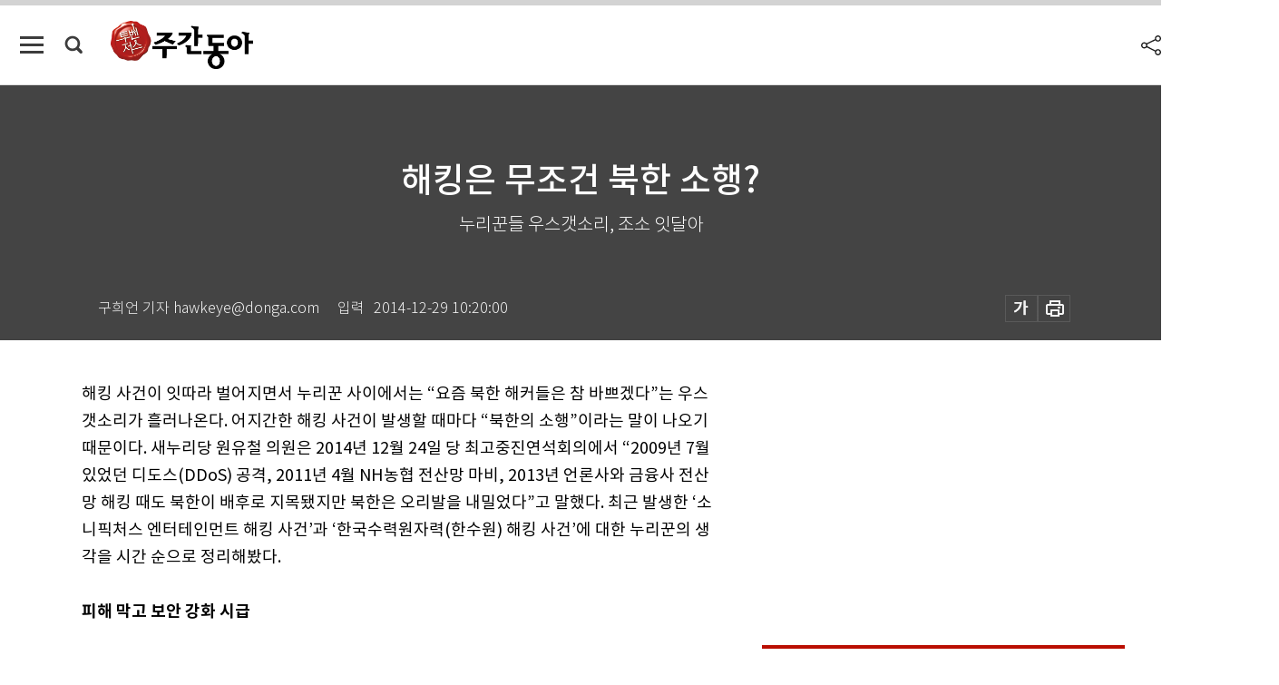

--- FILE ---
content_type: text/html; charset=UTF-8
request_url: https://weekly.donga.com/coverstory/article/all/11/98647/1
body_size: 14480
content:
<!DOCTYPE html>
<html lang="ko">
<head>
<title>해킹은 무조건 북한 소행?｜주간동아</title>
<meta charset="utf-8" />
<meta http-equiv="X-UA-Compatible" content="IE=edge" />
<meta name='keywords' content='주간동아, 동아일보, 동아닷컴, Weekly.donga.com'>
<meta name='description' content="">
<meta name='writer' content='주간동아'>
<link rel="image_src" href="" />
<link rel='stylesheet' type='text/css' href='https://image.donga.com/magazine/week_w/css/style_sub.css?t=20250410' />
<script data-ad-client='ca-pub-3925768217140661' async src='https://pagead2.googlesyndication.com/pagead/js/adsbygoogle.js'></script>
<!-- dable meta tag -->
<!-- 아이템 ID (필수): 아이템을 식별하기 위해 사용하시는 유일한 키를 입력해 주셔야 하며, 문자 혹은 숫자를 입력하실 수
있으며, 동일한 아이템의 경우, PC와 모바일에서 동일한 아이템 ID 값을 가져야 합니다. -->
<meta content="98647" property="dable:item_id">

<!-- 아이템 작성자(기자명) (필수) -->
<meta content="구희언 기자 hawkeye@donga.com" property="dable:author">

<!-- 아이템 카테고리 -->
<meta content="커버스토리" property="article:section"> <!-- 메인 카테고리 (필수) -->

<!-- 아이템 작성일(ISO 8601) (필수) -->
<meta content="2014-12-29T10:20:00+09:00" property="article:published_time"> <!-- 예(한국시간 오후 1:20) -->

<meta name='robots' content='max-image-preview:none'/>
<meta property="og:title" content="" />

<meta property="og:type" content="article" />
<meta property="og:site_name" content="주간동아" />
<meta property="og:description" content="" />
<meta property="og:pubdate" content="" />
<meta property='og:url' content='https://weekly.donga.com/coverstory/article/all/11/98647/1'><meta name='twitter:url' content='https://weekly.donga.com/coverstory/article/all/11/98647/1' />
<meta name="twitter:card" content="summary_large_image" />
<meta name="twitter:image:src" content="" />
<meta name="twitter:site" content="@dongamedia" />
<meta name="twitter:description" content="" />
<meta name="twitter:title" content="" />
<meta itemprop="name" content="">
<meta itemprop="description" content="">


<link rel='stylesheet' type='text/css' href='https://image.donga.com/magazine/week_m/css/jquery-ui.css' />
<script type="text/javascript" src="https://image.donga.com/donga/js.v.1.0/jquery-latest.js"></script>
<script type='text/javascript' src='https://image.donga.com/donga/js.v.1.0/jquery-ui.js'></script>
<script type='text/javascript' src='https://image.donga.com/donga/js.v.1.0/jquery-cookie.js'></script>
<script type='text/javascript' src='https://image.donga.com/donga/js.v.1.0/donga.js'></script>
<script type="text/javascript" src="https://image.donga.com/donga/js.v.2.0/slick.js"></script>
<link rel="stylesheet" type="text/css" href="https://image.donga.com/donga/css.v.2.0/slick.css"/>
<script type='text/javascript' src="https://image.donga.com/magazine/week_w/js/common.js?t=20260129"></script>
<script async src="https://securepubads.g.doubleclick.net/tag/js/gpt.js"></script>
<script>
  window.googletag = window.googletag || {cmd: []};
  googletag.cmd.push(function() {
    googletag.defineSlot('/106061858/donga_magazine/pc_magazine_300250', [300, 250], 'div-gpt-ad-1697095737422-0').addService(googletag.pubads());
    googletag.defineSlot('/106061858/donga_magazine/pc_magazine_120600', [120, 600], 'div-gpt-ad-1697098371287-0').addService(googletag.pubads());
    googletag.defineSlot('/106061858/pc_magazine_970250_1', [970, 250], 'div-gpt-ad-1697096865331-0').addService(googletag.pubads());
    googletag.defineSlot('/106061858/donga_magazine/pc_magazine_970250_2', [970, 250], 'div-gpt-ad-1697099813812-0').addService(googletag.pubads());
    googletag.pubads().enableSingleRequest();
    googletag.pubads().collapseEmptyDivs();
    googletag.enableServices();
  });
</script>

<script type="text/javascript" src="https://image.donga.com/donga/js.v.1.0/GAbuilder.js?t=20240911"></script>
<script type="text/javascript">
gabuilder = new GAbuilder('GTM-N9BWDNB') ;
let pageviewObj = {
    'up_login_status' : 'N',
        'ep_contentdata_content_id' : '11.98647' ,
        'ep_contentdata_content_title' : '해킹은 무조건 북한 소행?' ,
        'ep_contentdata_delivered_date' : '2014-12-29 10:20:00' ,
        'ep_contentdata_content_category_1depth' : '커버스토리' ,
        'ep_contentdata_content_category_2depth' : '-' ,
        'ep_contentdata_content_type' : '-' ,
        'ep_contentdata_content_tags' : '-' ,
        'ep_contentdata_author_name' : '-' ,
        'ep_contentdata_content_source' : '' ,
        'ep_contentdata_content_multimedia' : '-' ,
        'ep_contentdata_content_characters' : '0' ,
        'ep_contentdata_content_loginwall' : 'N' ,
        'ep_contentdata_content_series' : '-' ,
        'ep_contentdata_content_issue' : '-' ,
        'ep_contentdata_author_dept' : '-'
}
gabuilder.GAScreen(pageviewObj);
</script>

</head>
<body>
    
<!-- Google Tag Manager (noscript) -->
<noscript><iframe src='https://www.googletagmanager.com/ns.html?id=GTM-N9BWDNB' height='0' width='0' style='display:none;visibility:hidden'></iframe></noscript>
<!-- End Google Tag Manager (noscript) -->
        <div id="wrap" class="sub_page">
        <div id="header" class="header view_page">
            <div class="progress_area">
                <div class="progress_bar"></div>
            </div>
            <div class="header_inner">
                <div class="util_box left_box">
                <button class="icon_comm btn_full_menu" type="button"></button>
<button class="icon_comm btn_search" type="button"></button>
<div class="search_box">
    <form action="https://weekly.donga.com/search" method="get">
        <div class="search_bar">
            <input type="text" name="query" id="query" class="top_search" placeholder="검색어를 입력하세요.">
            <button class="icon_comm btn_search" type="submit"></button>
        </div>
    </form>
    <div id="latest_cont" class="latest_cont">
        <div class="list_cont" id="search_saved">
            <span class="tit">최근검색어</span>
            <p class='no_search'>최근 검색어<br /> 내역이 없습니다.</p>
        </div>
        <div id="fun_cont" class="fun_cont">
            <span class='btn_save'>검색어 저장 <button type='button' class='save' data-save='Y'>끄기</button></span>
            <button type="button" class="btn_close icon_com01 close">닫기</button>
        </div>
    </div>
</div>
            <script>
            $('#fun_cont .save').on('click', function () {
                if ( $(this).data('save') == "N" )
                {
                    $(this).data('save', 'Y') ;
                    $(this).html('끄기');
                    $.cookie('WEEKLYsearchWordSave', 'Y', { expires: 365, path: '/', domain: 'donga.com' });
                    $("#latest_cont p").remove() ;
                    $("#latest_cont ul").show() ;

                    let eventObj = {};
                    eventObj = {
                        event_name : 'search_event',
                        ep_button_name : '검색어 저장 켜기',
                        ep_button_area : '헤더',
                        ep_button_category : '공통'
                    }
                    gabuilder.GAEventOBJ(eventObj) ;
                }
                else
                {
                    $(this).data('save', 'N') ;
                    $(this).html('켜기');
                    $.cookie('WEEKLYsearchWordSave', 'N', { expires: 365, path: '/', domain: 'donga.com' });
                    $("#latest_cont ul").hide() ;
                    $("#latest_cont .list_cont .no_search").remove() ;
                    $("#latest_cont .list_cont").append("<p class='no_search'>검색어 저장 기능을<br /> 확인해주세요.</p>") ;

                    let eventObj = {};
                    eventObj = {
                        event_name : 'search_event',
                        ep_button_name : '검색어 저장 끄기',
                        ep_button_area : '헤더',
                        ep_button_category : '공통'
                    }
                    gabuilder.GAEventOBJ(eventObj) ;
                }
                return false;
            });
            $('#latest_cont .btn_del').on('click', function () {
                var word = $(this).data('word') ;
                setCookieSearch(word) ;
                $(this).parent().remove() ;
                return false;
            });
            function setCookieSearch(word)
            {
                $.ajax({
                    type: "GET",
                    url: "https://weekly.donga.com/search?mode=remove&query=" + word ,
                    dataType: "html",
                    success: function (result) {
                    }
                });
            }
            </script>

                </div>
                <h2 class="top_logo">
<a href="https://weekly.donga.com">
    <img src="https://image.donga.com/magazine/week_w/images/common/top_logo.png" alt="주간동아">
</a>
</h2>
<div id="gnb" class="gnb ">
    <ul class="gnb_menu">
        <li><a href="https://weekly.donga.com/coverstory">커버스토리</a></li>
        <li><a href="https://weekly.donga.com/politics">정치</a></li>
        <li><a href="https://weekly.donga.com/economy">경제</a></li>
        <li><a href="https://weekly.donga.com/society">사회</a></li>
        <li><a href="https://weekly.donga.com/inter">국제</a></li>
        <li><a href="https://weekly.donga.com/culture">문화&amp;라이프</a></li>
        <li><a href="https://weekly.donga.com/science">IT&amp;과학</a></li>
        <li><a href="https://weekly.donga.com/sports">스포츠</a></li>
        <li><a href="https://weekly.donga.com/people">피플</a></li>
    </ul>
</div>
                <div class="scroll_title">
                    <h2 class="current_title">해킹은 무조건 북한 소행?</h2>
                    <button class='btn_editnum'><span class='month'>969</span>호 (2014. 12. 29)</button>
                </div>
                <div class="util_box right_box">
                    <button type="button" class="btn_share"></button>
                    <button type="button" class="btn_reply reply_yes">
                        <span class="replyCnt"></span>
                    </button>
                    <div class='login_wrap '>
    <button class='btn_login'><a href='https://secure.donga.com/membership/login.php?gourl=https%3A%2F%2Fweekly.donga.com%2Fcoverstory%2Farticle%2Fall%2F11%2F98647%2F1' data-event_name="click_event" data-ep_button_name="로그인" data-ep_button_area="헤더" data-ep_button_category="공통" class='btn_login_gtm'>로그인</a></button>
    <div class='login_list_wrap'>
        <h2 class='user_name'><a href='https://secure.donga.com/membership/info.php'><span class='name'></span> 님</a></h2>
        <h3 class='menu_title'>내 콘텐츠</h3>
        <ul class='login_list'>
            <li>
                <a href='https://weekly.donga.com/Reporter?m=my'>내 구독 기자</a>
                <a href='https://weekly.donga.com/Series?m=my'>내 구독 연재</a>
            </li>
        </ul>
        <a href='https://secure.donga.com/membership/logout.php?gourl=https%3A%2F%2Fweekly.donga.com%2Fcoverstory%2Farticle%2Fall%2F11%2F98647%2F1' class='logout'>로그아웃</a>
    </div>
</div>
                </div>
                <div id="shareLayer" class="share_layer">
                    <span class="title">공유하기</span>
                    <ul class="share_list"></ul>
                    <span class="icon_comm btn_close">닫기</span>
                </div>
            </div>
            <div class="full_menu_wrap">
    <div class="inner">
        <script src = 'https://dimg.donga.com/carriage/WEEKLY/cron/weekly_poster/weekly_poster.0.js?t=20260129'></script>
        <div class="menu_box">
            <ul class="menu_list gnb_list">
                <li><a href="https://weekly.donga.com/coverstory">커버스토리</a></li>
                <li><a href="https://weekly.donga.com/politics">정치</a></li>
                <li><a href="https://weekly.donga.com/economy">경제</a></li>
                <li><a href="https://weekly.donga.com/society">사회</a></li>
                <li><a href="https://weekly.donga.com/inter">국제</a></li>
                <li><a href="https://weekly.donga.com/culture">문화&amp;라이프</a></li>
                <li><a href="https://weekly.donga.com/science">IT&amp;과학</a></li>
                <li><a href="https://weekly.donga.com/sports">스포츠</a></li>
                <li><a href="https://weekly.donga.com/people">피플</a></li>
                <li><a href="https://weekly.donga.com/List">전체기사</a></li>
            </ul>
            <ul class="menu_list etc_list">
                <li><a href="https://weekly.donga.com/Series">연재</a></li>
                <li><a href="https://pf.kakao.com/_ExlPxixj" target='_blank'>기사제보</a></li>
                <li><a href="https://weekly.donga.com/Library?c=new">최신호 목차</a></li>
                <li><a href="https://web.donga.com/order/magazine/subscription.php" target="_blank">구독신청</a></li>
                <li><a href="https://weekly.donga.com/Library">라이브러리</a></li>
                <li><a href="https://weekly.donga.com/Docs?m=ad">광고안내</a></li>
                <li><a href="https://weekly.donga.com/Reporter">기자페이지</a></li>
            </ul>
        </div>
    </div>
</div>
        </div>
    
            <div class="editart_list_wrap">
            <div class="editart_list">
                <div class="title_cont">
                    <h3 class='title'>주간동아 <span class='month_num'>969</span>호</h3>
                    <button class="btn_all"><a href="https://weekly.donga.com/Library?c=969">전체목차보기</a></button>
                    <button class="btn_close"></button>
                    <h4 class='pub_date'>..</h4>
                </div>
                <ul class="editart_list_contents">
                        <li class='list_cate'><h5 class='category'>커버스토리</h5><ul class='contents_list'><li><a href='https://weekly.donga.com/coverstory/article/01/11/98649/1'>한수원 ‘해킹 동네북’ 5년간 1843번</a></li><li><a href='https://weekly.donga.com/coverstory/article/01/11/98647/1'>해킹은 무조건 북한 소행?</a></li><li><a href='https://weekly.donga.com/coverstory/article/01/11/98644/1'>소니 해킹, 평양은 왜 선을 넘었을까</a></li><li><a href='https://weekly.donga.com/coverstory/article/01/11/98642/1'>‘사이버 공격’은 국가안보 영역</a></li></ul></li><li class='list_cate'><h5 class='category'>정치</h5><ul class='contents_list'><li><a href='https://weekly.donga.com/politics/article/03/11/98639/1'>‘국민모임’ 급진 좌파 재편의 실체</a></li><li><a href='https://weekly.donga.com/politics/article/03/11/98638/1'>‘4월 보궐선거’ 결과 여야 진로 분수령</a></li><li><a href='https://weekly.donga.com/politics/article/03/11/98636/1'>“이념 중심 진보 결집…그거 아닌데”</a></li><li><a href='https://weekly.donga.com/politics/article/03/11/98635/1'>“정치인 바보들아 문제는 인적 쇄신이야”</a></li></ul></li><li class='list_cate'><h5 class='category'>경제</h5><ul class='contents_list'><li><a href='https://weekly.donga.com/economy/article/04/11/98654/1'>패션+아트=컬래버레이션 대박</a></li><li><a href='https://weekly.donga.com/economy/article/04/11/98653/1'>리스크 관리, 배당, 세제 혜택에 방점</a></li><li><a href='https://weekly.donga.com/economy/article/04/11/98651/1'>다음카카오, 송금 콜택시 신사 시작은 창대하나 곳곳에 암초</a></li><li><a href='https://weekly.donga.com/economy/article/04/11/98648/1'>‘황제 경영’ 벗고 건전한 지배구조 확립을</a></li><li><a href='https://weekly.donga.com/economy/article/04/11/98646/1'>러시아 경제 급랭 땐 한국도 혹한</a></li><li><a href='https://weekly.donga.com/economy/article/04/11/98645/1'>2015년 한국 경제 “모든 게 비관적”</a></li></ul></li><li class='list_cate'><h5 class='category'>사회</h5><ul class='contents_list'><li><a href='https://weekly.donga.com/society/article/05/11/98668/1'>정신의학적으로 성정체성 장애 현역 복무 면제</a></li><li><a href='https://weekly.donga.com/society/article/05/11/98664/1'>미국-쿠바 관계 개선 ‘여론의 힘’</a></li><li><a href='https://weekly.donga.com/society/article/05/11/98643/1'>팬티폭탄, 사막여우 요지경 밀반입품</a></li><li><a href='https://weekly.donga.com/society/article/05/11/98641/1'>“힘들고 ‘을’ 신세지만  좋은 주민도 많죠” </a></li><li><a href='https://weekly.donga.com/society/article/05/11/98640/1'>‘제’ 아닌 ‘쟤’로 둘러대고 ‘잘못’ 아닌 ‘미안’ 역효과</a></li><li><a href='https://weekly.donga.com/society/article/05/11/98637/1'>7시 26분 外</a></li></ul></li><li class='list_cate'><h5 class='category'>문화&라이프</h5><ul class='contents_list'><li><a href='https://weekly.donga.com/culture/article/07/11/98669/1'>백년송 너머 해돋이 압권 붉은 해 희망이 불끈</a></li><li><a href='https://weekly.donga.com/culture/article/07/11/98667/1'>입 궁금한 일상 국민음식 한입 이게 바로 호사</a></li><li><a href='https://weekly.donga.com/culture/article/07/11/98666/1'>소규모 저예산 영화 흥행 이변</a></li><li><a href='https://weekly.donga.com/culture/article/07/11/98665/1'>세월 따라 입맛 따라 변신은 무죄</a></li><li><a href='https://weekly.donga.com/culture/article/07/11/98663/1'>포기 안 돼! 기본 갖추고 ‘원씽’ 생각 공감 속 말 적게, 세상은 당신 것</a></li><li><a href='https://weekly.donga.com/culture/article/07/11/98662/1'>영하 10도 포도 동장군의 물방울</a></li><li><a href='https://weekly.donga.com/culture/article/07/11/98661/1'>정열, 자유분방한 눈빛을 보아라</a></li><li><a href='https://weekly.donga.com/culture/article/07/11/98660/1'>키워라, 오뚝이 정신력을</a></li><li><a href='https://weekly.donga.com/culture/article/07/11/98657/1'>아이돌의 부진과 90년대의 귀환</a></li><li><a href='https://weekly.donga.com/culture/article/07/11/98655/1'>대작, 베토벤 이름값, 화합 메시지 3박자 척척</a></li><li><a href='https://weekly.donga.com/culture/article/07/11/98652/1'>정신장애 아들 키워봤어요?</a></li><li><a href='https://weekly.donga.com/culture/article/07/11/98634/1'>두물머리 ‘화합의 일출’</a></li></ul></li><li class='list_cate'><h5 class='category'>IT&과학</h5><ul class='contents_list'><li><a href='https://weekly.donga.com/science/article/08/11/98656/1'>필레 첫 혜성 ‘착륙’이 위대한 까닭</a></li><li><a href='https://weekly.donga.com/science/article/08/11/98650/1'>‘고객 맞춤형 카드’ 무려 6000여 종 발행</a></li></ul></li><li class='list_cate'><h5 class='category'>스포츠</h5><ul class='contents_list'><li><a href='https://weekly.donga.com/sports/article/09/11/98659/1'>은밀하지만 역사, 전통 간직한 영국 골프장</a></li><li><a href='https://weekly.donga.com/sports/article/09/11/98658/1'>강정호 “MLB, 본때를 보여주마”</a></li></ul></li>
                </ul>
            </div>
        </div>        <div id="contents">
            <div class="article_wrap">
                <div class="article_top">
                    <div class="inner">
                        <h3 class="sub_title"></h3>
                        <p class="title_text">해킹은 무조건 북한 소행?</p>
                        <p class="title_sub_text">누리꾼들 우스갯소리, 조소 잇달아</p>
                        <div class="top_below_box">
                            <li class='info_write'><h4 class='info_writer'><p class='name'>구희언 기자 hawkeye@donga.com</p></h4><p class='info_time'>입력<span class='time'>2014-12-29 10:20:00</span></p></li>
                            <div class="util_box">
                                <button type="button" class="btn_util btn_font"></button>
                                <button type="button" class="btn_util btn_print"></button>
                                
                            </div>
                            <div id="fontLayer" class="font_layer">
                                <span class="title">글자크기 설정</span>
                                <span class="font_size">
                                    <button type="button" class="btn_font01">가</button>
                                    <button type="button" class="btn_font02">가</button>
                                    <button type="button" class="btn_font03 on">가</button>
                                    <button type="button" class="btn_font04">가</button>
                                </span>
                                <span class="icon_com01 btn_close">닫기</span>
                            </div>
                        </div>
                    </div>
                </div>
                <div class="article_contents">
                    <div class="inner">
                        <div class="content">
                            <div class="article_view">
                            
                            해킹 사건이 잇따라 벌어지면서 누리꾼 사이에서는 “요즘 북한 해커들은 참 바쁘겠다”는 우스갯소리가 흘러나온다. 어지간한 해킹 사건이 발생할 때마다 “북한의 소행”이라는 말이 나오기 때문이다. 새누리당 원유철 의원은 2014년 12월 24일 당 최고중진연석회의에서 “2009년 7월 있었던 디도스(DDoS) 공격, 2011년 4월 NH농협 전산망 마비, 2013년 언론사와 금융사 전산망 해킹 때도 북한이 배후로 지목됐지만 북한은 오리발을 내밀었다”고 말했다. 최근 발생한 ‘소니픽처스 엔터테인먼트 해킹 사건’과 ‘한국수력원자력(한수원) 해킹 사건’에 대한 누리꾼의 생각을 시간 순으로 정리해봤다.<br><br><b>피해 막고 보안 강화 시급</b><br><br>김정은 북한 국방위원회 제1위원장의 암살을 다룬 영화 ‘인터뷰’의 배급사인 소니픽처스 해킹 사건 이후 영화 개봉 취소 기사가 보도되자 2014년 12월 18일 트위터에는 “차라리 전 세계인이 볼 수 있게 유튜브에 영화를 올려라”는 내용의 글이 쏟아졌다. 미국 연방수사국(FBI)은 12월 19일(현지시간) 성명을 내고 이 사건이 북한 소행이라고 공식 발표했다. <br><br>12월 21~22일에는 ‘소니픽처스 해킹’에 이어 ‘원전(원자력발전소) 해킹’에 대한 글도 쏟아졌다. 전자기기 커뮤니티 클리앙 게시판에는 “‘한수원이 해킹당했습니다’ ‘북한 짓이라 그래’”라는 제목의 글이 올라왔다. 트위터에는 “해킹당한 놈들 북한의 소행이라고 할 때가 됐는데” “청와대 문건 유출도 북한이 한 거라고 하지” “원전 해킹도 북한 소행이라 하면 간단하지 않나”라는 글이 올라왔다. 일각에서는 “북한의 몇 차례 해킹에 대해 침묵으로 일관한 우리의 자세를 바로 고쳐야 한다. 전쟁으로 생각하고 대비해야 한다”는 의견도 보였다.<br><br>미국 ‘뉴욕포스트’는 2014년 12월 21일(현지시간) “소니 측이 온라인으로 영화를 무료 배포하는 방안을 검토 중”이라는 기사를 냈다. 같은 날 버락 오바마 미국 대통령은 CNN 방송에 출연해 북한을 테러지원국으로 재지정하는 방안을 검토하겠다고 밝혔다. 이 시기(22~23일) 트위터에는 “(김)정은이가 영화를 엄청 홍보해줘서 ‘강남스타일’ 조회 수를 능가할 듯” “소니는 영화 홍보 제대로 하네” 같은 글이 올라왔다.<br><br><script type='text/javascript' src='https://image.donga.com/dac/MAGAZINE/PC/magazine_common_view_middle_5para_01.js'></script><br><br>12월 24일에는 소니픽처스 측이 당초 결정을 번복하고 “성탄절을 맞아 영화 ‘인터뷰’를 미국 내 독립극장 200곳 이상에서 상영한다”고 밝혔다. 같은 날 황교안 법무부 장관은 국회 법제사법위원회 전체회의에서 “(원전 해킹 사건이) 북한의 소행일 가능성을 갖고 수사하고 있다”고 말했다. 트위터에 이 기사를 링크한 한 누리꾼은 “우와~, 북한은 못하는 게 없네”라고 적었다. 우리의 정보기술(IT) 보안에 의구심을 갖는 글도 보였다. “한수원 사건이 북한 소행이라면 북한은 세계 제일의 해킹 능력 국가이거나 남한의 (보안이) XX라는 소리” “북한의 IT 기술력이 세계 최강이라면, 북한이 해킹할 때마다 속수무책으로 당하기만 하는 한국은 도대체 몇 위쯤?”이라는 글도 보였다. <br><br>‘원전 해커’들은 12월 25일 성탄절을 기점으로 대규모 원전 자료 유출과 2차 파괴를 예고한 상태다. 소니픽처스 측이 영화를 개봉하면 ‘소니 해커’들도 가만있지 않을 것으로 보인다. 이들이 모두 북한 해커일까. 지금 그것보다 중요한 것은 이 이상의 해킹 피해를 막고 보안을 강화하는 일이다.<br><br>
                            </div>
                            <div class="article_bottom">
                                <!-- 키워드 -->
                                
                                <!-- //키워드 -->
                                <!-- 관련 기획/연재 -->
                                
                                <!-- //관련 기획/연재 -->
                                
                                <!-- //댓글 -->
                                                    <div class="reply_wrap">
                        <div class="reply_box">
                            <link rel='stylesheet' type='text/css' href='https://image.donga.com/donga/css.v.2.0/donga_reply.css?t=20230913' />
                            <script type='text/javascript' src='https://image.donga.com/donga/js.v.4.0/spintop-comment.js?t=20230913'></script>
                            <a name='replyLayer'></a>
                            <div class="reply_top">
                                <span class="title">댓글</span>
                                <span class="txt"><em id='replyCnt' class='replyCnt'>0</em>개</span>
                            </div>
                            <div class='login_box'><a href='javascript:void(0);'  onclick="javascript:gabuilder.setMakeCookiePV('댓글', 'ga4Articleinfo', 'donga.com', 10, 'https://secure.donga.com/membership/login.php?gourl=https%3A%2F%2Fweekly.donga.com%2Fcoverstory%2Farticle%2Fall%2F11%2F98647%2F1?comm'); return false;">의견을 남겨주세요. </a></div>
                            <div id='spinTopBestLayer' class='reply_con'></div>
                            <div class="more" style="display:block">
                                <a href="javascript:void(0);" class="btn_more" onclick="javascript:replyLayerPopup();" >
                                    <span class="txt_more">전체 댓글 <span class="replyCnt">0</span>개 보기</span>
                                    <span class="icon_com icon_more"></span>
                                </a>
                            </div>
                        </div>
                    </div>
                    <div id="replyLayerPopup">
                        <div class="reply_layer_con">
                            <div class="reply_box">
                                <a name='replyLayer'></a>
                                <div class="reply_top_wrap">
                                    <div class="reply_top">
                                        <span class="title">댓글</span>
                                        <span class="txt"><em class='replyCnt'>0</em>개</span>
                                    </div>
                                    <span class="layer_close" onclick="javascript:return replyPopupObj.hide();">닫기</span>
                                </div>
                                <div id="spinTopLayer"></div>
                            </div>
                            <div id="reply_gather"></div>
                        </div>
                    </div>

                            </div>
                        </div>
                        <!-- EAST -->
                        <div class="aside">
                            <div class="aside_top_ad">
                                <div class="tem_ad02"><!-- /106061858/donga_magazine/pc_magazine_300250 -->
<div id='div-gpt-ad-1697095737422-0' style='min-width: 300px; min-height: 250px;'>
  <script>
    googletag.cmd.push(function() { googletag.display('div-gpt-ad-1697095737422-0'); });
  </script>
</div></div>
                            </div>
                            <div class="aside_track prjct_srs">
                                <div class="aside_list_box prjct_srs">
                                    <ul class="aside_slide_list">
                                        <li class='list_item'><div class='title_cont'><h4 class='sub_title'>기획·연재</h4><h3 class='title'><a href='https://weekly.donga.com/Series?c=990456' data-event_name="click_content_event" data-ep_button_name="투(投)벤저스" data-ep_button_area="기획·연재" data-ep_button_category="기사뷰">투(投)벤저스</a></h3><button type='button' class='btn_subscribe'  data-scrap='990456' data-scrap_type='series' data-scrap_name='투(投)벤저스' data-scrap_idx='/economy/article/04/13/6077818/1' >구독</button></div><div class='list_cont'><a href='https://weekly.donga.com/economy/article/04/13/6077818/1' data-event_name="click_content_event" data-ep_button_name="“AI 선택받아야 팔린다” 생성형 AI 최적화 마케팅 나선 기업들" data-ep_button_area="기획·연재" data-ep_button_category="기사뷰">
                    <div class='thumb'><img src='https://dimg.donga.com/a/150/90/90/1/ugc/CDB/WEEKLY/Article/69/78/1f/7d/69781f7d1904a0a0a0a.png' alt=''></div>
                    <div class='info'>
                    <p>“AI 선택받아야 팔린다” 생성형 AI 최적화 마케팅 나선 기업들</p>
                    </div>
                    </a><a href='https://weekly.donga.com/economy/article/04/13/6076654/1' data-event_name="click_content_event" data-ep_button_name="‘로봇’ 외투 입고 인간 삶으로 들어온 AI" data-ep_button_area="기획·연재" data-ep_button_category="기사뷰">
                    <div class='thumb'><img src='https://dimg.donga.com/a/150/90/90/1/ugc/CDB/WEEKLY/Article/69/77/1d/e9/69771de92535a0a0a0a.png' alt=''></div>
                    <div class='info'>
                    <p>‘로봇’ 외투 입고 인간 삶으로 들어온 AI</p>
                    </div>
                    </a><a href='https://weekly.donga.com/economy/article/04/13/6072592/1' data-event_name="click_content_event" data-ep_button_name="[영상] CES에서 엔비디아가 픽한 국내 스타트업 ‘에이로봇’" data-ep_button_area="기획·연재" data-ep_button_category="기사뷰">
                    <div class='thumb'><img src='https://dimg.donga.com/a/150/90/90/1/ugc/CDB/WEEKLY/Article/69/77/1c/be/69771cbe1a02a0a0a0a.png' alt=''></div>
                    <div class='info'>
                    <p>[영상] CES에서 엔비디아가 픽한 국내 스타트업 ‘에이로봇’</p>
                    </div>
                    </a></div></li><li class='list_item'><div class='title_cont'><h4 class='sub_title'>기획·연재</h4><h3 class='title'><a href='https://weekly.donga.com/Series?c=990466' data-event_name="click_content_event" data-ep_button_name="돈의 심리" data-ep_button_area="기획·연재" data-ep_button_category="기사뷰">돈의 심리</a></h3><button type='button' class='btn_subscribe'  data-scrap='990466' data-scrap_type='series' data-scrap_name='돈의 심리' data-scrap_idx='//article/990466/13/6072775/1' >구독</button></div><div class='list_cont'><a href='https://weekly.donga.com//article/990466/13/6072775/1' data-event_name="click_content_event" data-ep_button_name="상승장에서 번 큰돈, 실력일까 운일까" data-ep_button_area="기획·연재" data-ep_button_category="기사뷰">
                    <div class='thumb'><img src='https://dimg.donga.com/a/150/90/90/1/ugc/CDB/WEEKLY/Article/69/73/36/89/697336892516a0a0a0a.jpg' alt=''></div>
                    <div class='info'>
                    <p>상승장에서 번 큰돈, 실력일까 운일까</p>
                    </div>
                    </a><a href='https://weekly.donga.com//article/990466/13/6061423/1' data-event_name="click_content_event" data-ep_button_name="부자가 돈보다 중요하게 생각하는 건 시간" data-ep_button_area="기획·연재" data-ep_button_category="기사뷰">
                    <div class='thumb'><img src='https://dimg.donga.com/a/150/90/90/1/ugc/CDB/WEEKLY/Article/69/69/f0/48/6969f048264da0a0a0a.jpg' alt=''></div>
                    <div class='info'>
                    <p>부자가 돈보다 중요하게 생각하는 건 시간</p>
                    </div>
                    </a><a href='https://weekly.donga.com//article/990466/13/6051571/1' data-event_name="click_content_event" data-ep_button_name="주택 보유세 올리면 집값도 뛴다" data-ep_button_area="기획·연재" data-ep_button_category="기사뷰">
                    <div class='thumb'><img src='https://dimg.donga.com/a/150/90/90/1/ugc/CDB/WEEKLY/Article/69/61/a2/7b/6961a27b1fd3a0a0a0a.png' alt=''></div>
                    <div class='info'>
                    <p>주택 보유세 올리면 집값도 뛴다</p>
                    </div>
                    </a></div></li><li class='list_item'><div class='title_cont'><h4 class='sub_title'>기획·연재</h4><h3 class='title'><a href='https://weekly.donga.com/Series?c=990927' data-event_name="click_content_event" data-ep_button_name="위클리 해축" data-ep_button_area="기획·연재" data-ep_button_category="기사뷰">위클리 해축</a></h3><button type='button' class='btn_subscribe'  data-scrap='990927' data-scrap_type='series' data-scrap_name='위클리 해축' data-scrap_idx='//article/990927/13/6072262/1' >구독</button></div><div class='list_cont'><a href='https://weekly.donga.com//article/990927/13/6072262/1' data-event_name="click_content_event" data-ep_button_name="승률 36%에 구단 탓까지… 맨유, 아모링 감독 전격 경질" data-ep_button_area="기획·연재" data-ep_button_category="기사뷰">
                    <div class='thumb'><img src='https://dimg.donga.com/a/150/90/90/1/ugc/CDB/WEEKLY/Article/69/73/01/d5/697301d50948a0a0a0a.jpg' alt=''></div>
                    <div class='info'>
                    <p>승률 36%에 구단 탓까지… 맨유, 아모링 감독 전격 경질</p>
                    </div>
                    </a><a href='https://weekly.donga.com//article/990927/13/6061492/1' data-event_name="click_content_event" data-ep_button_name="‘아스널 전술의 시작과 끝’ 라이스, EPL과 월드컵 동시 우승 노린다" data-ep_button_area="기획·연재" data-ep_button_category="기사뷰">
                    <div class='thumb'><img src='https://dimg.donga.com/a/150/90/90/1/ugc/CDB/WEEKLY/Article/69/69/f5/ac/6969f5ac0d04a0a0a0a.jpg' alt=''></div>
                    <div class='info'>
                    <p>‘아스널 전술의 시작과 끝’ 라이스, EPL과 월드컵 동시 우승 노린다</p>
                    </div>
                    </a><a href='https://weekly.donga.com//article/990927/13/6050224/1' data-event_name="click_content_event" data-ep_button_name="맨시티, ‘특급 골잡이’ 세메뇨 영입으로 공격 퍼즐 완성 노린다" data-ep_button_area="기획·연재" data-ep_button_category="기사뷰">
                    <div class='thumb'><img src='https://dimg.donga.com/a/150/90/90/1/ugc/CDB/WEEKLY/Article/69/60/8b/70/69608b702023a0a0a0a.jpg' alt=''></div>
                    <div class='info'>
                    <p>맨시티, ‘특급 골잡이’ 세메뇨 영입으로 공격 퍼즐 완성 노린다</p>
                    </div>
                    </a></div></li><li class='list_item'><div class='title_cont'><h4 class='sub_title'>기획·연재</h4><h3 class='title'><a href='https://weekly.donga.com/Series?c=990784' data-event_name="click_content_event" data-ep_button_name="김상하의 이게 뭐Z?" data-ep_button_area="기획·연재" data-ep_button_category="기사뷰">김상하의 이게 뭐Z?</a></h3><button type='button' class='btn_subscribe'  data-scrap='990784' data-scrap_type='series' data-scrap_name='김상하의 이게 뭐Z?' data-scrap_idx='//article/0701/13/6065425/1' >구독</button></div><div class='list_cont'><a href='https://weekly.donga.com//article/0701/13/6065425/1' data-event_name="click_content_event" data-ep_button_name="‘쩝쩝박사’ 학위 탐내는 Z세대" data-ep_button_area="기획·연재" data-ep_button_category="기사뷰">
                    <div class='thumb'><img src='https://dimg.donga.com/a/150/90/90/1/ugc/CDB/WEEKLY/Article/69/6d/b8/b8/696db8b80aa0a0a0a0a.png' alt=''></div>
                    <div class='info'>
                    <p>‘쩝쩝박사’ 학위 탐내는 Z세대</p>
                    </div>
                    </a><a href='https://weekly.donga.com//article/0701/13/6054589/1' data-event_name="click_content_event" data-ep_button_name="Z세대의 ‘N인N색’ 새해맞이" data-ep_button_area="기획·연재" data-ep_button_category="기사뷰">
                    <div class='thumb'><img src='https://dimg.donga.com/a/150/90/90/1/ugc/CDB/WEEKLY/Article/69/64/b7/63/6964b7630f16a0a0a0a.png' alt=''></div>
                    <div class='info'>
                    <p>Z세대의 ‘N인N색’ 새해맞이</p>
                    </div>
                    </a><a href='https://weekly.donga.com//article/990784/13/6039403/1' data-event_name="click_content_event" data-ep_button_name="Z세대가 선택한 ‘추억 소환’ 유행" data-ep_button_area="기획·연재" data-ep_button_category="기사뷰">
                    <div class='thumb'><img src='https://dimg.donga.com/a/150/90/90/1/ugc/CDB/WEEKLY/Article/69/57/51/c0/695751c00fb1a0a0a0a.jpg' alt=''></div>
                    <div class='info'>
                    <p>Z세대가 선택한 ‘추억 소환’ 유행</p>
                    </div>
                    </a></div></li>
                                    </ul>
                                    <div class="dot_box"></div>
                                </div>
                            </div>

<script>
    $(document).ready(function () {
        let max_scroll = 0;
        function progressBarArticle(titleDiv, contentDiv, footerDiv, progressBarObj) {
            if (titleDiv.length > 0 && contentDiv.length > 0 && footerDiv.length > 0 && progressBarObj.length > 0) {
                let windowHeight = $(window).height();
                let titleDivHeight = titleDiv.outerHeight(true);
                let footerHeight = footerDiv.outerHeight(true);
                let targetDivTop = contentDiv.offset().top - titleDivHeight - $(window).scrollTop();
                let progress = 0;
                if (targetDivTop <= 0) {
                    let articleHeight = contentDiv.height() + titleDivHeight - footerHeight;
                    let targetDivBottom = targetDivTop + articleHeight;
                    if (targetDivBottom > 0) {
                        progress = (1 - (targetDivBottom / articleHeight)) * 100;
                    } else {
                        progress = 100;
                    }
                } else {
                    progress = 0;
                }
                progressBarObj.width(progress + '%');
                if (progress > max_scroll) {
                    max_scroll = progress
                    if (progress > 100) {
                        max_scroll = 100;
                    }
                }
            }
        }

        $(window).scroll(function () {
            progressBarArticle($('#contents .article_top'), $('.article_view'), $('.article_bottom'), $('.progress_bar'));
        });

        window.replyPopupObj = Popup($('#replyLayerPopup'), {
            vertical: 'top',     /* top, bottom, center */
            horizontal: 'right',  /* left, right, center */
            //effect: 'blind',  /* clip slide blind */
            //direction: 'right',   /* up, down, left, right */
            duration: 0.1
        });

        $('.btn_reply').on('click', function () {
            replyPopupObj.show();
        });
    })
</script>
<script>
    window.replyPopupObj = Popup( $( '#replyLayerPopup' ), {
    	vertical: 'top',     /* top, bottom, center */
    	horizontal: 'right',  /* left, right, center */
    	//effect: 'blind',  /* clip slide blind */
    	//direction: 'right',   /* up, down, left, right */
    	duration: 0.1
    });

    var spinTopParams = new Array();
    spinTopParams['length'] = '10' ;
    spinTopParams['show'] = '3';
    spinTopParams['anchor'] = '0';
    spinTopParams['site'] = 'weekly.donga.com' ;
    spinTopParams['newsid'] = 'WEEKLY.98647' ;
    spinTopParams['newsurl'] = 'https://weekly.donga.com/coverstory/article/all/11/98647/1' ;
    spinTopParams['newstitle'] = '해킹은 무조건 북한 소행?' ;
    spinTopParams['newsimage'] = '' ;


    var chk_comment = true;
    $(window).scroll(function(){
        if( chk_comment && ($(window).scrollTop() > $(".reply_wrap").position().top - $(window).height()) )
        {
            chk_comment = false;
            _spinTopBest(spinTopParams, 1) ;

        }
    });


    function replyLayerPopup( cSort )
    {
        replyPopupObj.show();
    }
    function callCSset(key, val)
    {
        var targetUrl = "/HUB/common/cs.php?s="+key+"&u="+val ;
        $.ajax( {
            type: "GET",
            url: targetUrl,
            dataType: "html",
            success: function (result) {
            }
        });
    }
$(document).ready( function()
{
    _spinTopCount(spinTopParams);
    _spinTopNewsInfo(spinTopParams) ;
    _spinTop (spinTopParams, 1, 0 ) ;
    

    $('.article_view').css({'font-size':'18px'});

    $('.btn_recommend').attr('onclick', '_spinTopLike(spinTopParams);');

    $('body').on('click', '#spinTopLayerCommentListMore', function(){
        _spinTopBest(spinTopParams, 1) ;
    });

    $('.btn_print').on('click', function(){
        window.open( 'https://weekly.donga.com/Print?cid=98647',  'Print',  "width=720, height=700, scrollbars=yes, resizable=yes");
    });

    $('.btn_pdf').on('click', function(){
        window.open( 'https://web.donga.com/pdf/pdf_viewer.php?vcid=&prod=WEEKLY',  'pdf_viewer',  "");
    });

    $('.btn_share').on('click',function(){
        snsShare();
    });

    $('.font_layer .font_size').find('button').on('click',function(){
        var fontArr = [14, 16, 18, 20];
        var fontIndex = $(this).index();
        callCSset('pfs',  fontArr[fontIndex]) ;
    })
});

</script>
<script type='text/javascript' src='https://image.donga.com/js/kakao.link.js'></script>
<script type='text/javascript' src='https://image.donga.com/donga/js/kakao-latest.min.js'></script>
<script type='text/javascript' src='https://image.donga.com/donga/js.v.1.0/clipboard.min.js'></script>
<script>
    Kakao.init('74003f1ebb803306a161656f4cfe34c4');
    function snsShare()
    {
        var post = new Object() ;
        post.p0 = '해킹은 무조건 북한 소행? : 신동아';
        post.p1 = '해킹 사건이 잇따라 벌어지면서 누리꾼 사이에서는 “요즘 북한 해커들은 참 바쁘겠다”는 우스갯소리가 흘러나온다. 어지간한 해킹 사건이 발생할 때마다 “북한의 소행”이라는 말이 나오기 때문이다. 새누리당 원유철 의원은 2014년 12월…';
        post.p2 = '';
        post.p3 = 'https://weekly.donga.com/coverstory/article/all/11/98647/1';
        post.p4 = '11'
        post.p5 = '';
        post.p6 = 'PC';
        post.p7 = 'weekly.donga.com';
        post.p8 = '0172456';  //0124378
        post.p9 = 0;
        post.gid = '98647';

        var targetUrl = "/HUB/common/snssharebox.php" ;

        $.ajax({
            type : 'POST' ,
            url : targetUrl ,
            data : post ,
            dataType : 'html' ,
            error : function(result) { alert('error') ; } ,
            success : function(result) {
                $('.share_list').html(result) ;
            }
        });

        return false;
    }

</script>
                    <div class="aside_track most_latest">
                        <div class="aside_list_box most_latest">
                            <div class="tab_cont">
                                <script src = 'https://dimg.donga.com/carriage/WEEKLY/cron/weekly_bestclick1/weekly_bestclick1.0.js?t='></script>
                            </div>
                            
                        </div>
                    </div>

                </div>
            </div>
        </div>
        <div class="text_wrap">
            <!-- /106061858/donga_magazine/pc_magazine_970250_2 -->
<div id='div-gpt-ad-1697099813812-0' style='min-width: 970px; min-height: 250px;'>
  <script>
    googletag.cmd.push(function() { googletag.display('div-gpt-ad-1697099813812-0'); });
  </script>
</div>
        </div>        <div class="below_wrap">
           <div class="editor_recom">
                <div class="title_cont">
                    <h3 class="title">에디터 추천기사</h3>
                </div>
                <ul class="editor_recom_list">
                    <ul class='editor_recom_list'><li class='list_item'><a href='https://weekly.donga.com/politics/article/all/11/6079921/1' data-event_name="click_content_event" data-ep_button_name="김건희 1심 샤넬백·목걸이 수수만 유죄… “영부인 지위로 영리·치장 급급”" data-ep_button_area="에디터 추천기사" data-ep_button_category="기사뷰"><div class='thumb'><img src='https://dimg.donga.com/a/570/380/95/1/ugc/CDB/WEEKLY/Article/69/79/bd/e1/6979bde10d26a0a0a0a.jpg' alt='김건희 1심 샤넬백·목걸이 수수만 유죄… “영부인 지위로 영리·치장 급급”'></div><div class='info'><h3 class='info_title'>김건희 1심 샤넬백·목걸이 수수만 유죄… “영부인 지위로 영리·치장 급급”</h3><h4 class='info_subtitle'>징역 1년 8개월 선고…  도이치모터스·명태균 관련 무죄</h4><p class='info_phar'>통일교 측으로부터 청탁과 함께 금품을 받은 혐의 등으로 구속 기소된 김건희 여사가 1심에서 징역 1년 8개월을 선고 받았다. 이로써 헌정사 최초로 전직 대통령 부부가 나란히 실형을 선고 받았다. 다만 김 여사는 도이치모터스 주가조작…</p><p class='info_writer'>이한경 기자</p></div></a></li><li class='list_item'><a href='https://weekly.donga.com/economy/article/all/11/6072592/1' data-event_name="click_content_event" data-ep_button_name="[영상] CES에서 엔비디아가 픽한 국내 스타트업 ‘에이로봇’" data-ep_button_area="에디터 추천기사" data-ep_button_category="기사뷰"><div class='thumb'><img src='https://dimg.donga.com/a/380/253/95/1/ugc/CDB/WEEKLY/Article/69/77/1c/be/69771cbe1a02a0a0a0a.png' alt='[영상] CES에서 엔비디아가 픽한 국내 스타트업 <br>‘에이로봇’'></div><div class='info'><h3 class='info_title'>[영상] CES에서 엔비디아가 픽한 국내 스타트업 <br>‘에이로봇’</h3><p class='info_writer'>임경진 기자</p></div></a></li><li class='list_item'><a href='https://weekly.donga.com/economy/article/all/11/6076654/1' data-event_name="click_content_event" data-ep_button_name="‘로봇’ 외투 입고 인간 삶으로 들어온 AI" data-ep_button_area="에디터 추천기사" data-ep_button_category="기사뷰"><div class='thumb'><img src='https://dimg.donga.com/a/380/253/95/1/ugc/CDB/WEEKLY/Article/69/77/1d/e9/69771de92535a0a0a0a.png' alt='‘로봇’ 외투 입고 인간 삶으로 들어온 AI'></div><div class='info'><h3 class='info_title'>‘로봇’ 외투 입고 인간 삶으로 들어온 AI</h3><p class='info_writer'>김지현 테크라이터</p></div></a></li><li class='list_item'><a href='https://weekly.donga.com/culture/article/all/11/6076675/1' data-event_name="click_content_event" data-ep_button_name="하이브, 아모레퍼시픽 사옥 서향이라 흉하다? 풍수적 진실은…" data-ep_button_area="에디터 추천기사" data-ep_button_category="기사뷰"><div class='thumb'><img src='https://dimg.donga.com/a/380/253/95/1/ugc/CDB/WEEKLY/Article/69/77/21/31/6977213109cba0a0a0a.jpg' alt='하이브, 아모레퍼시픽 사옥 서향이라 흉하다? <br>풍수적 진실은…'></div><div class='info'><h3 class='info_title'>하이브, 아모레퍼시픽 사옥 서향이라 흉하다? <br>풍수적 진실은…</h3><p class='info_writer'>안영배 미국 캐롤라인대 철학과 교수(풍수학 박사)</p></div></a></li></ul>
                </ul>
            </div>
        </div></div>
             <div class='right_wingad'>
                 <!-- /106061858/donga_magazine/pc_magazine_120600 -->
<div id='div-gpt-ad-1697098371287-0' style='min-width: 120px; min-height: 600px;'>
  <script>
    googletag.cmd.push(function() { googletag.display('div-gpt-ad-1697098371287-0'); });
  </script>
</div>
             </div>
         </div>        <div id="footer" class="footer">
            <div class="full_menu_wrap">
                <div class="inner">
                    <script src = 'https://dimg.donga.com/carriage/WEEKLY/cron/weekly_poster/weekly_poster.0.js?t=20260129'></script>
                    <div class="menu_box">
                        <ul class="menu_list gnb_list">
                            <li><a href="https://weekly.donga.com/coverstory">커버스토리</a></li>
                            <li><a href="https://weekly.donga.com/politics">정치</a></li>
                            <li><a href="https://weekly.donga.com/economy">경제</a></li>
                            <li><a href="https://weekly.donga.com/society">사회</a></li>
                            <li><a href="https://weekly.donga.com/inter">국제</a></li>
                            <li><a href="https://weekly.donga.com/culture">문화&amp;라이프</a></li>
                            <li><a href="https://weekly.donga.com/science">IT&amp;과학</a></li>
                            <li><a href="https://weekly.donga.com/sports">스포츠</a></li>
                            <li><a href="https://weekly.donga.com/people">피플</a></li>
                            <li><a href="https://weekly.donga.com/List">전체기사</a></li>
                        </ul>
                        <ul class="menu_list etc_list">
                            <li><a href="https://weekly.donga.com/Series">연재</a></li>
                            <li><a href="https://pf.kakao.com/_ExlPxixj" target='_blank'>기사제보</a></li>
                            <li><a href="https://weekly.donga.com/Library?c=new">최신호 목차</a></li>
                            <li><a href="https://web.donga.com/order/magazine/subscription.php">구독신청</a></li>
                            <li><a href="https://weekly.donga.com/Library">라이브러리</a></li>
                            <li><a href="https://weekly.donga.com/Docs?m=ad">광고안내</a></li>
                            <li><a href="https://weekly.donga.com/Reporter">기자페이지</a></li>
                        </ul>
                    </div>
                </div>
            </div>
            <div class="bot_list_wrap">
                <div class="inner">
                    <h1 class="compony_name">동아닷컴</h1>
                    <ul class="bot_list">
                        <li>
                            <a href="https://www.donga.com/company" class="bot_menu">회사소개</a>
                            <a href="https://www.donga.com/company?m=adguide" class="bot_menu">광고 (인터넷, 전광판)</a>
                            <a href="https://www.donga.com/company?m=cooperation" class="bot_menu">제휴안내</a>
                            <a href="https://faq.donga.com/" class="bot_menu">고객센터</a>
                            <a href="https://secure.donga.com/membership/policy/service.php" class="bot_menu">이용약관</a>
                            <a href="https://secure.donga.com/membership/policy/privacy.php" class="bot_menu"><strong>개인정보처리방침</strong></a>
                            <a href="https://www.donga.com/news/Docs?p0=teenagers_doc" class="bot_menu">청소년보호정책(책임자: 구민회)</a>
                        </li>
                        <li>
                            <span class="bot_info">주소: 서울특별시 서대문구 충정로 29</span>
                            <span class="bot_info">Tel: 02-360-0400</span>
                            <span class="bot_info">등록번호: 서울아00741 </span>
                            <span class="bot_info">발행일자: 1996.06.18</span>
                            <span class="bot_info">등록일자: 2009.01.16 </span>
                            <span class="bot_info">발행·편집인: 신석호</span>
                        </li>
                        <li>
                            <p class="copy_right">Copyright by <span class="color">dongA.com</span> All rights reserved.</p>
                        </li>
                    </ul>
                </div>
            </div>
        </div>
    </div>
    <script>
    $(document).ready(function(){
        getMyscrap() ;
    });

    //구독버튼 클릭
    $(document).on('click', '.btn_subscribe[data-scrap][data-scrap_type][data-scrap_name]' , function(){
        var sid = $(this).data('scrap') ;
        var stype = $(this).data('scrap_type') ;
        var sname = $(this).data('scrap_name') ;
        if ( sid && stype && sname ) {
            var idx = $(this).data('scrap_idx') ;
            var position = $(this).data('scrap_position') ;
            var mode = 'toggle' ;
            if ( position == 'mypage' ) { mode = 'mypage_toggle' }
            scrap(mode, stype, sid, sname, position, idx) ;
        }
    });

    function scrap(m, stype='', sid='', sname='', position='', idx='')
    {
        var encode_sname = encodeURIComponent(sname) ;
        $.ajax({
            type: "GET",
            url: "https://weekly.donga.com/WEEKLY/scrap?m=" + m + "&stype=" + stype + "&sid=" + sid + "&sname=" + encode_sname + "&idx=" + idx,
            dataType: "html",
            success: function (result) {
                if (m == 'myinfo')
                {
                    $(".subscribe_tit").html(result);
                    $(".left_info .btn_more").show();
                }
                else if (m == 'myscrap')
                {
                    var scrapArr = result.split("|");
                    for (var i = 0; i < scrapArr.length; i++)
                    {
                        $('button.btn_subscribe[data-scrap= "' + scrapArr[i] + '"]').addClass('on');
                        $('button.btn_subscribe[data-scrap= "' + scrapArr[i] + '"]').text('구독중');
                    };
                }
                else
                {
                    var gtm_type = "" ;
                    if (stype == 'series') gtm_type = "연재" ;
                    else if (stype == 'reporter') gtm_type = "기자" ;

                    var gtm_sname = sname ;
                    if (stype == 'reporter')
                    {
                        var gtm_sidArr = sid.split("@");
                        gtm_sname = sname + '('+gtm_sidArr[0]+')' ;
                        sname = sname + " 기자" ;
                    }

                    if (result == 'NeedLogin')
                    {
                        var targetUrl = "https://secure.donga.com/membership/login.php?gourl=https%3A%2F%2Fweekly.donga.com%2Fcoverstory%2Farticle%2Fall%2F11%2F98647%2F1" ;
                        location.href = targetUrl ;
                    }
                    else
                    {
                        var my_gudokcnt = parseInt($('#my_gudokcnt').text()) ;

                        //tag
                        if (result == 'insert')
                        {
                            $('.btn_subscribe[data-scrap= "' + sid + '"]').addClass('on');
                            $('.btn_subscribe[data-scrap= "' + sid + '"]').text('구독중');

                            //ga4
                            if ( gtm_sname != "" && gtm_type != "" )
                            {
                                let eventObj = {};
                                eventObj = {
                                    event_name : 'subscribe_event',
                                    ep_button_name : gtm_sname,
                                    ep_button_area : '구독하기',
                                    ep_button_category : '구독하기',
                                    ep_subscribe_type : gtm_type,
                                    ep_subscribe_name : gtm_sname
                                }
                                gabuilder.GAEventOBJ(eventObj) ;
                            }
                        }
                        else if (result == 'delete')
                        {
                            $('.btn_subscribe[data-scrap= "' + sid + '"]').removeClass('on');
                            $('.btn_subscribe[data-scrap= "' + sid + '"]').text('구독');
                        }
                        else if (result == 'found')
                        {
                            $('.btn_subscribe[data-scrap= "' + sid + '"]').addClass('on');
                        }
                        else if (result == 'full')
                        {
                            $("#subscribe_toast .txt").html("<span class='tit'>구독 수를 초과했습니다 <br> 삭제 후 구독 해주세요</span>");
                            $(".subscribe_tit .subscribe_box > div").last().css( "display", "none" );
                        }
                    }
                }
            }
        });

        return false;
    }

    function getMyscrap()
    {
        var login_check = "" ;

        if (login_check == true )
        {
            scrap('myscrap');
        }
        else if ( $('.logout em').length > 0 )
        {
            // pc 메인
            scrap('myscrap');
        }

        return false;
    }

    </script>

<script>
$(document).ready(function(){

    $('.btn_login_gtm').on('click', function(){
        let customObj = {};
        customObj = {
            ep_contentdata_content_title : '주간동아'
        }
        var ep_sign_up_method = "주간동아" ;
        gabuilder.setMakeCookiePV(ep_sign_up_method, 'ga4Articleinfo', 'donga.com', 10, 'https://secure.donga.com/membership/login.php?gourl=https://weekly.donga.com/coverstory/article/all/11/98647/1', customObj, false) ;
    });
});
</script>
</body>

</html><script>var _GCD = '9'; </script><script src='https://dimg.donga.com/acecounter/acecounter_V70.20130719.js'></script><script>_PL(_rl);</script>

--- FILE ---
content_type: text/html; charset=UTF-8
request_url: https://spintop.donga.com/comment?jsoncallback=jQuery111208085488665015856_1769639762315&m=count&p3=weekly.donga.com&p4=WEEKLY.98647&_=1769639762316
body_size: 224
content:
jQuery111208085488665015856_1769639762315( '0' ); 

--- FILE ---
content_type: text/html; charset=UTF-8
request_url: https://spintop.donga.com/comment?jsoncallback=jQuery111208085488665015856_1769639762317&m=newsinfo&p3=weekly.donga.com&p4=WEEKLY.98647&_=1769639762318
body_size: 300
content:
jQuery111208085488665015856_1769639762317( '{\"HEAD\":{\"STATUS\":\"none\",\"SITE\":\"weekly.donga.com\",\"NEWSID\":\"WEEKLY.98647\"}}' ); 

--- FILE ---
content_type: text/html; charset=utf-8
request_url: https://www.google.com/recaptcha/api2/aframe
body_size: 266
content:
<!DOCTYPE HTML><html><head><meta http-equiv="content-type" content="text/html; charset=UTF-8"></head><body><script nonce="ZP_9TVgI1KcA07rj3Jc9YA">/** Anti-fraud and anti-abuse applications only. See google.com/recaptcha */ try{var clients={'sodar':'https://pagead2.googlesyndication.com/pagead/sodar?'};window.addEventListener("message",function(a){try{if(a.source===window.parent){var b=JSON.parse(a.data);var c=clients[b['id']];if(c){var d=document.createElement('img');d.src=c+b['params']+'&rc='+(localStorage.getItem("rc::a")?sessionStorage.getItem("rc::b"):"");window.document.body.appendChild(d);sessionStorage.setItem("rc::e",parseInt(sessionStorage.getItem("rc::e")||0)+1);localStorage.setItem("rc::h",'1769639769925');}}}catch(b){}});window.parent.postMessage("_grecaptcha_ready", "*");}catch(b){}</script></body></html>

--- FILE ---
content_type: application/javascript; charset=utf-8
request_url: https://fundingchoicesmessages.google.com/f/AGSKWxVTSw9khW5nFGtDLE2hxDuxiZehakekBBAojE44o-BlMOIEAX456UiTVYGdX07jkS0WxU6nOwMtUOystPQCVCFtvA3cI4i-RWuxBj92EbWCnPzk_dYyLSEJlLwDWVQCBEaaJ9ZyJ7ZzQqB7PucR6B1w-YRPxt2HyIn3Nh2Y1-28vLb5P8k3VlMlBtne/_/ad_base./adscript__googleads_-120x300._google_ads_
body_size: -1284
content:
window['09a54d1b-ae46-4f64-912d-bbdf3a573e04'] = true;

--- FILE ---
content_type: application/javascript
request_url: https://dimg.donga.com/carriage/WEEKLY/cron/weekly_bestclick1/weekly_bestclick1.0.js?t=
body_size: 1527
content:
    document.write("<ul class='tab_box'>");
    document.write("<li class='btn_tab most on'>많이 본 기사</li>");
    document.write("<li class='btn_tab latest'>최신기사</li>");
    document.write("</ul>");
    document.write("<div class='tab_list'>");
    document.write("<ul class='list_item most on'><li><a href='https://weekly.donga.com/economy/article/all/11/6072358/1' data-event_name='click_content_event' data-ep_button_name='“80만 원 간다” ‘아틀라스’로 로봇 대장주 우뚝 선 현대차' data-ep_button_area='많이 본 기사' data-ep_button_category='기사뷰'><span class='num'>1</span><p class='article_title'>“80만 원 간다” ‘아틀라스’로 로봇 대장주 우뚝 선 현대차</p></a></li><li><a href='https://weekly.donga.com/economy/article/all/11/6072592/1' data-event_name='click_content_event' data-ep_button_name='[영상] CES에서 엔비디아가 픽한 국내 스타트업 ‘에이로봇’' data-ep_button_area='많이 본 기사' data-ep_button_category='기사뷰'><span class='num'>2</span><p class='article_title'>[영상] CES에서 엔비디아가 픽한 국내 스타트업 ‘에이로봇’</p></a></li><li><a href='https://weekly.donga.com/culture/article/all/11/6076675/1' data-event_name='click_content_event' data-ep_button_name='하이브, 아모레퍼시픽 사옥 서향이라 흉하다? 풍수적 진실은…' data-ep_button_area='많이 본 기사' data-ep_button_category='기사뷰'><span class='num'>3</span><p class='article_title'>하이브, 아모레퍼시픽 사옥 서향이라 흉하다? 풍수적 진실은…</p></a></li><li><a href='https://weekly.donga.com/economy/article/all/11/6076654/1' data-event_name='click_content_event' data-ep_button_name='‘로봇’ 외투 입고 인간 삶으로 들어온 AI' data-ep_button_area='많이 본 기사' data-ep_button_category='기사뷰'><span class='num'>4</span><p class='article_title'>‘로봇’ 외투 입고 인간 삶으로 들어온 AI</p></a></li><li><a href='https://weekly.donga.com/economy/article/all/11/6072409/1' data-event_name='click_content_event' data-ep_button_name='메모리 반도체 ‘금값’에 노트북 등 전자제품 가격 급등' data-ep_button_area='많이 본 기사' data-ep_button_category='기사뷰'><span class='num'>5</span><p class='article_title'>메모리 반도체 ‘금값’에 노트북 등 전자제품 가격 급등</p></a></li><li><a href='https://weekly.donga.com/economy/article/all/11/6071062/1' data-event_name='click_content_event' data-ep_button_name='[영상] “코스피 추가 상승 여력, 앞으로도 주도주는 반도체”' data-ep_button_area='많이 본 기사' data-ep_button_category='기사뷰'><span class='num'>6</span><p class='article_title'>[영상] “코스피 추가 상승 여력, 앞으로도 주도주는 반도체”</p></a></li><li><a href='https://weekly.donga.com/economy/article/all/11/6072385/1' data-event_name='click_content_event' data-ep_button_name='[영상] “친환경 선박, 방산 수주 증가… 국내 조선업 호황 몇십 년 이어질 듯”' data-ep_button_area='많이 본 기사' data-ep_button_category='기사뷰'><span class='num'>7</span><p class='article_title'>[영상] “친환경 선박, 방산 수주 증가… 국내 조선업 호황 몇십 년 이어질 듯”</p></a></li><li><a href='https://weekly.donga.com/bestclick/article/all/11/6072775/1' data-event_name='click_content_event' data-ep_button_name='상승장에서 번 큰돈, 실력일까 운일까' data-ep_button_area='많이 본 기사' data-ep_button_category='기사뷰'><span class='num'>8</span><p class='article_title'>상승장에서 번 큰돈, 실력일까 운일까</p></a></li><li><a href='https://weekly.donga.com/economy/article/all/11/6077815/1' data-event_name='click_content_event' data-ep_button_name='[오늘의 급등주] ‘원전유턴’에 한전기술 강세' data-ep_button_area='많이 본 기사' data-ep_button_category='기사뷰'><span class='num'>9</span><p class='article_title'>[오늘의 급등주] ‘원전유턴’에 한전기술 강세</p></a></li><li><a href='https://weekly.donga.com/culture/article/all/11/6072607/1' data-event_name='click_content_event' data-ep_button_name='돌아온 엑소 ' data-ep_button_area='많이 본 기사' data-ep_button_category='기사뷰'><span class='num'>10</span><p class='article_title'>돌아온 엑소 </p></a></li></ul>");
    document.write("<ul class='list_item latest'><li><a href='https://weekly.donga.com/politics/article/all/13/6079921/1' data-event_name='click_content_event' data-ep_button_name='김건희 1심 샤넬백·목걸이 수수만 유죄… “영부인 지위로 영리·치장 급급”' data-ep_button_area='최신기사' data-ep_button_category='기사뷰'><div class='thumb'><img src='https://dimg.donga.com/a/94/60/90/1/ugc/CDB/WEEKLY/Article/69/79/bd/e1/6979bde10d26a0a0a0a.jpg' alt='김건희 1심 샤넬백·목걸이 수수만 유죄… “영부인 지위로 영리·치장 급급”'></div><p class='article_title'>김건희 1심 샤넬백·목걸이 수수만 유죄… “영부인 지위로 영리·치장 급급”</p></a></li><li><a href='https://weekly.donga.com/culture/article/all/13/6076675/1' data-event_name='click_content_event' data-ep_button_name='하이브, 아모레퍼시픽 사옥 서향이라 흉하다? 풍수적 진실은…' data-ep_button_area='최신기사' data-ep_button_category='기사뷰'><div class='thumb'><img src='https://dimg.donga.com/a/94/60/90/1/ugc/CDB/WEEKLY/Article/69/77/21/31/6977213109cba0a0a0a.jpg' alt='하이브, 아모레퍼시픽 사옥 서향이라 흉하다? 풍수적 진실은…'></div><p class='article_title'>하이브, 아모레퍼시픽 사옥 서향이라 흉하다? 풍수적 진실은…</p></a></li><li><a href='https://weekly.donga.com/economy/article/all/13/6076654/1' data-event_name='click_content_event' data-ep_button_name='‘로봇’ 외투 입고 인간 삶으로 들어온 AI' data-ep_button_area='최신기사' data-ep_button_category='기사뷰'><div class='thumb'><img src='https://dimg.donga.com/a/94/60/90/1/ugc/CDB/WEEKLY/Article/69/77/1d/e9/69771de92535a0a0a0a.png' alt='‘로봇’ 외투 입고 인간 삶으로 들어온 AI'></div><p class='article_title'>‘로봇’ 외투 입고 인간 삶으로 들어온 AI</p></a></li><li><a href='https://weekly.donga.com/culture/article/all/13/6072607/1' data-event_name='click_content_event' data-ep_button_name='돌아온 엑소 ' data-ep_button_area='최신기사' data-ep_button_category='기사뷰'><div class='thumb'><img src='https://dimg.donga.com/a/94/60/90/1/ugc/CDB/WEEKLY/Article/69/77/1d/35/69771d3506a8a0a0a0a.png' alt='돌아온 엑소 '></div><p class='article_title'>돌아온 엑소 </p></a></li><li><a href='https://weekly.donga.com/economy/article/all/13/6072592/1' data-event_name='click_content_event' data-ep_button_name='[영상] CES에서 엔비디아가 픽한 국내 스타트업 ‘에이로봇’' data-ep_button_area='최신기사' data-ep_button_category='기사뷰'><div class='thumb'><img src='https://dimg.donga.com/a/94/60/90/1/ugc/CDB/WEEKLY/Article/69/77/1c/be/69771cbe1a02a0a0a0a.png' alt='[영상] CES에서 엔비디아가 픽한 국내 스타트업 ‘에이로봇’'></div><p class='article_title'>[영상] CES에서 엔비디아가 픽한 국내 스타트업 ‘에이로봇’</p></a></li><li><a href='https://weekly.donga.com/society/article/all/13/6078025/1' data-event_name='click_content_event' data-ep_button_name='올해 설선물은 정관장 스테디셀러 ‘홍삼톤’ 추천' data-ep_button_area='최신기사' data-ep_button_category='기사뷰'><div class='thumb'><img src='https://dimg.donga.com/a/94/60/90/1/ugc/CDB/WEEKLY/Article/69/78/50/f2/697850f20bdca0a0a0a.jpg' alt='올해 설선물은 정관장 스테디셀러 ‘홍삼톤’ 추천'></div><p class='article_title'>올해 설선물은 정관장 스테디셀러 ‘홍삼톤’ 추천</p></a></li><li><a href='https://weekly.donga.com/economy/article/all/13/6077815/1' data-event_name='click_content_event' data-ep_button_name='[오늘의 급등주] ‘원전유턴’에 한전기술 강세' data-ep_button_area='최신기사' data-ep_button_category='기사뷰'><div class='thumb'><img src='https://dimg.donga.com/a/94/60/90/1/ugc/CDB/WEEKLY/Article/69/78/1f/05/69781f0512b4a0a0a0a.jpg' alt='[오늘의 급등주] ‘원전유턴’에 한전기술 강세'></div><p class='article_title'>[오늘의 급등주] ‘원전유턴’에 한전기술 강세</p></a></li><li><a href='https://weekly.donga.com/economy/article/all/13/6072409/1' data-event_name='click_content_event' data-ep_button_name='메모리 반도체 ‘금값’에 노트북 등 전자제품 가격 급등' data-ep_button_area='최신기사' data-ep_button_category='기사뷰'><div class='thumb'><img src='https://dimg.donga.com/a/94/60/90/1/ugc/CDB/WEEKLY/Article/69/77/1c/81/69771c8106cea0a0a0a.png' alt='메모리 반도체 ‘금값’에 노트북 등 전자제품 가격 급등'></div><p class='article_title'>메모리 반도체 ‘금값’에 노트북 등 전자제품 가격 급등</p></a></li><li><a href='https://weekly.donga.com/economy/article/all/13/6072385/1' data-event_name='click_content_event' data-ep_button_name='[영상] “친환경 선박, 방산 수주 증가… 국내 조선업 호황 몇십 년 이어질 듯”' data-ep_button_area='최신기사' data-ep_button_category='기사뷰'><div class='thumb'><img src='https://dimg.donga.com/a/94/60/90/1/ugc/CDB/WEEKLY/Article/69/77/1c/45/69771c450776a0a0a0a.jpg' alt='[영상] “친환경 선박, 방산 수주 증가… 국내 조선업 호황 몇십 년 이어질 듯”'></div><p class='article_title'>[영상] “친환경 선박, 방산 수주 증가… 국내 조선업 호황 몇십 년 이어질 듯”</p></a></li><li><a href='https://weekly.donga.com/economy/article/all/13/6076351/1' data-event_name='click_content_event' data-ep_button_name='4년 만에 ‘천스닥’… 외국인‧기관이 상승세 견인' data-ep_button_area='최신기사' data-ep_button_category='기사뷰'><div class='thumb'><img src='https://dimg.donga.com/a/94/60/90/1/ugc/CDB/WEEKLY/Article/69/76/d9/06/6976d906065aa0a0a0a.jpg' alt='4년 만에 ‘천스닥’… 외국인‧기관이 상승세 견인'></div><p class='article_title'>4년 만에 ‘천스닥’… 외국인‧기관이 상승세 견인</p></a></li></ul>");
    document.write("</div>");